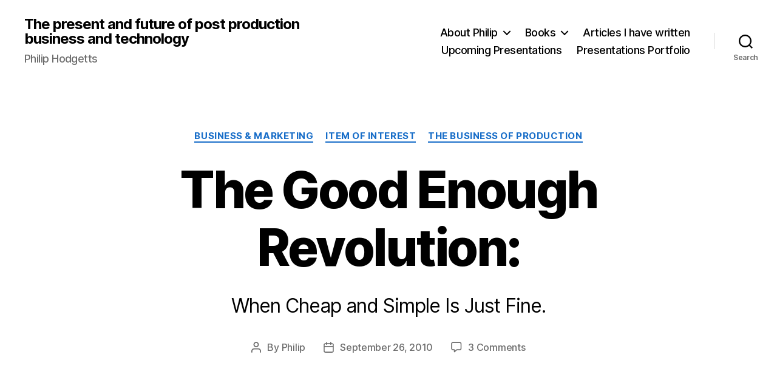

--- FILE ---
content_type: text/html; charset=UTF-8
request_url: http://www.philiphodgetts.com/2010/09/the-good-enough-revolution-wh/
body_size: 14690
content:
<!DOCTYPE html>

<html class="no-js" dir="ltr" lang="en-US" prefix="og: https://ogp.me/ns#">

	<head>

		<meta charset="UTF-8">
		<meta name="viewport" content="width=device-width, initial-scale=1.0" >

		<link rel="profile" href="https://gmpg.org/xfn/11">

		<title>The Good Enough Revolution:</title>

		<!-- All in One SEO 4.9.3 - aioseo.com -->
	<meta name="description" content="When Cheap and Simple Is Just Fine." />
	<meta name="robots" content="max-image-preview:large" />
	<meta name="author" content="Philip"/>
	<link rel="canonical" href="http://www.philiphodgetts.com/2010/09/the-good-enough-revolution-wh/" />
	<meta name="generator" content="All in One SEO (AIOSEO) 4.9.3" />
		<meta property="og:locale" content="en_US" />
		<meta property="og:site_name" content="The present and future of post production business and technology | Philip Hodgetts" />
		<meta property="og:type" content="article" />
		<meta property="og:title" content="The Good Enough Revolution:" />
		<meta property="og:description" content="When Cheap and Simple Is Just Fine." />
		<meta property="og:url" content="http://www.philiphodgetts.com/2010/09/the-good-enough-revolution-wh/" />
		<meta property="article:published_time" content="2010-09-26T22:55:21+00:00" />
		<meta property="article:modified_time" content="2010-10-01T17:12:10+00:00" />
		<meta name="twitter:card" content="summary" />
		<meta name="twitter:title" content="The Good Enough Revolution:" />
		<meta name="twitter:description" content="When Cheap and Simple Is Just Fine." />
		<script type="application/ld+json" class="aioseo-schema">
			{"@context":"https:\/\/schema.org","@graph":[{"@type":"Article","@id":"http:\/\/www.philiphodgetts.com\/2010\/09\/the-good-enough-revolution-wh\/#article","name":"The Good Enough Revolution:","headline":"The Good Enough Revolution:","author":{"@id":"http:\/\/www.philiphodgetts.com\/author\/philip\/#author"},"publisher":{"@id":"http:\/\/www.philiphodgetts.com\/#organization"},"datePublished":"2010-09-26T15:55:21-07:00","dateModified":"2010-10-01T10:12:10-07:00","inLanguage":"en-US","commentCount":3,"mainEntityOfPage":{"@id":"http:\/\/www.philiphodgetts.com\/2010\/09\/the-good-enough-revolution-wh\/#webpage"},"isPartOf":{"@id":"http:\/\/www.philiphodgetts.com\/2010\/09\/the-good-enough-revolution-wh\/#webpage"},"articleSection":"Business &amp; Marketing, Item of Interest, The Business of Production"},{"@type":"BreadcrumbList","@id":"http:\/\/www.philiphodgetts.com\/2010\/09\/the-good-enough-revolution-wh\/#breadcrumblist","itemListElement":[{"@type":"ListItem","@id":"http:\/\/www.philiphodgetts.com#listItem","position":1,"name":"Home","item":"http:\/\/www.philiphodgetts.com","nextItem":{"@type":"ListItem","@id":"http:\/\/www.philiphodgetts.com\/category\/business\/#listItem","name":"Business"}},{"@type":"ListItem","@id":"http:\/\/www.philiphodgetts.com\/category\/business\/#listItem","position":2,"name":"Business","item":"http:\/\/www.philiphodgetts.com\/category\/business\/","nextItem":{"@type":"ListItem","@id":"http:\/\/www.philiphodgetts.com\/category\/business\/business-marketing\/#listItem","name":"Business &amp; Marketing"},"previousItem":{"@type":"ListItem","@id":"http:\/\/www.philiphodgetts.com#listItem","name":"Home"}},{"@type":"ListItem","@id":"http:\/\/www.philiphodgetts.com\/category\/business\/business-marketing\/#listItem","position":3,"name":"Business &amp; Marketing","item":"http:\/\/www.philiphodgetts.com\/category\/business\/business-marketing\/","nextItem":{"@type":"ListItem","@id":"http:\/\/www.philiphodgetts.com\/2010\/09\/the-good-enough-revolution-wh\/#listItem","name":"The Good Enough Revolution:"},"previousItem":{"@type":"ListItem","@id":"http:\/\/www.philiphodgetts.com\/category\/business\/#listItem","name":"Business"}},{"@type":"ListItem","@id":"http:\/\/www.philiphodgetts.com\/2010\/09\/the-good-enough-revolution-wh\/#listItem","position":4,"name":"The Good Enough Revolution:","previousItem":{"@type":"ListItem","@id":"http:\/\/www.philiphodgetts.com\/category\/business\/business-marketing\/#listItem","name":"Business &amp; Marketing"}}]},{"@type":"Organization","@id":"http:\/\/www.philiphodgetts.com\/#organization","name":"The present and future of post production business and technology","description":"Philip Hodgetts","url":"http:\/\/www.philiphodgetts.com\/"},{"@type":"Person","@id":"http:\/\/www.philiphodgetts.com\/author\/philip\/#author","url":"http:\/\/www.philiphodgetts.com\/author\/philip\/","name":"Philip"},{"@type":"WebPage","@id":"http:\/\/www.philiphodgetts.com\/2010\/09\/the-good-enough-revolution-wh\/#webpage","url":"http:\/\/www.philiphodgetts.com\/2010\/09\/the-good-enough-revolution-wh\/","name":"The Good Enough Revolution:","description":"When Cheap and Simple Is Just Fine.","inLanguage":"en-US","isPartOf":{"@id":"http:\/\/www.philiphodgetts.com\/#website"},"breadcrumb":{"@id":"http:\/\/www.philiphodgetts.com\/2010\/09\/the-good-enough-revolution-wh\/#breadcrumblist"},"author":{"@id":"http:\/\/www.philiphodgetts.com\/author\/philip\/#author"},"creator":{"@id":"http:\/\/www.philiphodgetts.com\/author\/philip\/#author"},"datePublished":"2010-09-26T15:55:21-07:00","dateModified":"2010-10-01T10:12:10-07:00"},{"@type":"WebSite","@id":"http:\/\/www.philiphodgetts.com\/#website","url":"http:\/\/www.philiphodgetts.com\/","name":"The present and future of post production business and technology","description":"Philip Hodgetts","inLanguage":"en-US","publisher":{"@id":"http:\/\/www.philiphodgetts.com\/#organization"}}]}
		</script>
		<!-- All in One SEO -->

<link rel="alternate" type="application/rss+xml" title="The present and future of post production business and technology &raquo; Feed" href="http://www.philiphodgetts.com/feed/" />
<link rel="alternate" type="application/rss+xml" title="The present and future of post production business and technology &raquo; Comments Feed" href="http://www.philiphodgetts.com/comments/feed/" />
<link rel="alternate" type="application/rss+xml" title="The present and future of post production business and technology &raquo; The Good Enough Revolution: Comments Feed" href="http://www.philiphodgetts.com/2010/09/the-good-enough-revolution-wh/feed/" />
<link rel="alternate" title="oEmbed (JSON)" type="application/json+oembed" href="http://www.philiphodgetts.com/wp-json/oembed/1.0/embed?url=http%3A%2F%2Fwww.philiphodgetts.com%2F2010%2F09%2Fthe-good-enough-revolution-wh%2F" />
<link rel="alternate" title="oEmbed (XML)" type="text/xml+oembed" href="http://www.philiphodgetts.com/wp-json/oembed/1.0/embed?url=http%3A%2F%2Fwww.philiphodgetts.com%2F2010%2F09%2Fthe-good-enough-revolution-wh%2F&#038;format=xml" />
<style id='wp-img-auto-sizes-contain-inline-css'>
img:is([sizes=auto i],[sizes^="auto," i]){contain-intrinsic-size:3000px 1500px}
/*# sourceURL=wp-img-auto-sizes-contain-inline-css */
</style>
<style id='wp-emoji-styles-inline-css'>

	img.wp-smiley, img.emoji {
		display: inline !important;
		border: none !important;
		box-shadow: none !important;
		height: 1em !important;
		width: 1em !important;
		margin: 0 0.07em !important;
		vertical-align: -0.1em !important;
		background: none !important;
		padding: 0 !important;
	}
/*# sourceURL=wp-emoji-styles-inline-css */
</style>
<style id='wp-block-library-inline-css'>
:root{--wp-block-synced-color:#7a00df;--wp-block-synced-color--rgb:122,0,223;--wp-bound-block-color:var(--wp-block-synced-color);--wp-editor-canvas-background:#ddd;--wp-admin-theme-color:#007cba;--wp-admin-theme-color--rgb:0,124,186;--wp-admin-theme-color-darker-10:#006ba1;--wp-admin-theme-color-darker-10--rgb:0,107,160.5;--wp-admin-theme-color-darker-20:#005a87;--wp-admin-theme-color-darker-20--rgb:0,90,135;--wp-admin-border-width-focus:2px}@media (min-resolution:192dpi){:root{--wp-admin-border-width-focus:1.5px}}.wp-element-button{cursor:pointer}:root .has-very-light-gray-background-color{background-color:#eee}:root .has-very-dark-gray-background-color{background-color:#313131}:root .has-very-light-gray-color{color:#eee}:root .has-very-dark-gray-color{color:#313131}:root .has-vivid-green-cyan-to-vivid-cyan-blue-gradient-background{background:linear-gradient(135deg,#00d084,#0693e3)}:root .has-purple-crush-gradient-background{background:linear-gradient(135deg,#34e2e4,#4721fb 50%,#ab1dfe)}:root .has-hazy-dawn-gradient-background{background:linear-gradient(135deg,#faaca8,#dad0ec)}:root .has-subdued-olive-gradient-background{background:linear-gradient(135deg,#fafae1,#67a671)}:root .has-atomic-cream-gradient-background{background:linear-gradient(135deg,#fdd79a,#004a59)}:root .has-nightshade-gradient-background{background:linear-gradient(135deg,#330968,#31cdcf)}:root .has-midnight-gradient-background{background:linear-gradient(135deg,#020381,#2874fc)}:root{--wp--preset--font-size--normal:16px;--wp--preset--font-size--huge:42px}.has-regular-font-size{font-size:1em}.has-larger-font-size{font-size:2.625em}.has-normal-font-size{font-size:var(--wp--preset--font-size--normal)}.has-huge-font-size{font-size:var(--wp--preset--font-size--huge)}.has-text-align-center{text-align:center}.has-text-align-left{text-align:left}.has-text-align-right{text-align:right}.has-fit-text{white-space:nowrap!important}#end-resizable-editor-section{display:none}.aligncenter{clear:both}.items-justified-left{justify-content:flex-start}.items-justified-center{justify-content:center}.items-justified-right{justify-content:flex-end}.items-justified-space-between{justify-content:space-between}.screen-reader-text{border:0;clip-path:inset(50%);height:1px;margin:-1px;overflow:hidden;padding:0;position:absolute;width:1px;word-wrap:normal!important}.screen-reader-text:focus{background-color:#ddd;clip-path:none;color:#444;display:block;font-size:1em;height:auto;left:5px;line-height:normal;padding:15px 23px 14px;text-decoration:none;top:5px;width:auto;z-index:100000}html :where(.has-border-color){border-style:solid}html :where([style*=border-top-color]){border-top-style:solid}html :where([style*=border-right-color]){border-right-style:solid}html :where([style*=border-bottom-color]){border-bottom-style:solid}html :where([style*=border-left-color]){border-left-style:solid}html :where([style*=border-width]){border-style:solid}html :where([style*=border-top-width]){border-top-style:solid}html :where([style*=border-right-width]){border-right-style:solid}html :where([style*=border-bottom-width]){border-bottom-style:solid}html :where([style*=border-left-width]){border-left-style:solid}html :where(img[class*=wp-image-]){height:auto;max-width:100%}:where(figure){margin:0 0 1em}html :where(.is-position-sticky){--wp-admin--admin-bar--position-offset:var(--wp-admin--admin-bar--height,0px)}@media screen and (max-width:600px){html :where(.is-position-sticky){--wp-admin--admin-bar--position-offset:0px}}

/*# sourceURL=wp-block-library-inline-css */
</style><style id='global-styles-inline-css'>
:root{--wp--preset--aspect-ratio--square: 1;--wp--preset--aspect-ratio--4-3: 4/3;--wp--preset--aspect-ratio--3-4: 3/4;--wp--preset--aspect-ratio--3-2: 3/2;--wp--preset--aspect-ratio--2-3: 2/3;--wp--preset--aspect-ratio--16-9: 16/9;--wp--preset--aspect-ratio--9-16: 9/16;--wp--preset--color--black: #000000;--wp--preset--color--cyan-bluish-gray: #abb8c3;--wp--preset--color--white: #ffffff;--wp--preset--color--pale-pink: #f78da7;--wp--preset--color--vivid-red: #cf2e2e;--wp--preset--color--luminous-vivid-orange: #ff6900;--wp--preset--color--luminous-vivid-amber: #fcb900;--wp--preset--color--light-green-cyan: #7bdcb5;--wp--preset--color--vivid-green-cyan: #00d084;--wp--preset--color--pale-cyan-blue: #8ed1fc;--wp--preset--color--vivid-cyan-blue: #0693e3;--wp--preset--color--vivid-purple: #9b51e0;--wp--preset--color--accent: #176dc8;--wp--preset--color--primary: #000000;--wp--preset--color--secondary: #69603e;--wp--preset--color--subtle-background: #d7cfab;--wp--preset--color--background: #f5efe0;--wp--preset--gradient--vivid-cyan-blue-to-vivid-purple: linear-gradient(135deg,rgb(6,147,227) 0%,rgb(155,81,224) 100%);--wp--preset--gradient--light-green-cyan-to-vivid-green-cyan: linear-gradient(135deg,rgb(122,220,180) 0%,rgb(0,208,130) 100%);--wp--preset--gradient--luminous-vivid-amber-to-luminous-vivid-orange: linear-gradient(135deg,rgb(252,185,0) 0%,rgb(255,105,0) 100%);--wp--preset--gradient--luminous-vivid-orange-to-vivid-red: linear-gradient(135deg,rgb(255,105,0) 0%,rgb(207,46,46) 100%);--wp--preset--gradient--very-light-gray-to-cyan-bluish-gray: linear-gradient(135deg,rgb(238,238,238) 0%,rgb(169,184,195) 100%);--wp--preset--gradient--cool-to-warm-spectrum: linear-gradient(135deg,rgb(74,234,220) 0%,rgb(151,120,209) 20%,rgb(207,42,186) 40%,rgb(238,44,130) 60%,rgb(251,105,98) 80%,rgb(254,248,76) 100%);--wp--preset--gradient--blush-light-purple: linear-gradient(135deg,rgb(255,206,236) 0%,rgb(152,150,240) 100%);--wp--preset--gradient--blush-bordeaux: linear-gradient(135deg,rgb(254,205,165) 0%,rgb(254,45,45) 50%,rgb(107,0,62) 100%);--wp--preset--gradient--luminous-dusk: linear-gradient(135deg,rgb(255,203,112) 0%,rgb(199,81,192) 50%,rgb(65,88,208) 100%);--wp--preset--gradient--pale-ocean: linear-gradient(135deg,rgb(255,245,203) 0%,rgb(182,227,212) 50%,rgb(51,167,181) 100%);--wp--preset--gradient--electric-grass: linear-gradient(135deg,rgb(202,248,128) 0%,rgb(113,206,126) 100%);--wp--preset--gradient--midnight: linear-gradient(135deg,rgb(2,3,129) 0%,rgb(40,116,252) 100%);--wp--preset--font-size--small: 18px;--wp--preset--font-size--medium: 20px;--wp--preset--font-size--large: 26.25px;--wp--preset--font-size--x-large: 42px;--wp--preset--font-size--normal: 21px;--wp--preset--font-size--larger: 32px;--wp--preset--spacing--20: 0.44rem;--wp--preset--spacing--30: 0.67rem;--wp--preset--spacing--40: 1rem;--wp--preset--spacing--50: 1.5rem;--wp--preset--spacing--60: 2.25rem;--wp--preset--spacing--70: 3.38rem;--wp--preset--spacing--80: 5.06rem;--wp--preset--shadow--natural: 6px 6px 9px rgba(0, 0, 0, 0.2);--wp--preset--shadow--deep: 12px 12px 50px rgba(0, 0, 0, 0.4);--wp--preset--shadow--sharp: 6px 6px 0px rgba(0, 0, 0, 0.2);--wp--preset--shadow--outlined: 6px 6px 0px -3px rgb(255, 255, 255), 6px 6px rgb(0, 0, 0);--wp--preset--shadow--crisp: 6px 6px 0px rgb(0, 0, 0);}:where(.is-layout-flex){gap: 0.5em;}:where(.is-layout-grid){gap: 0.5em;}body .is-layout-flex{display: flex;}.is-layout-flex{flex-wrap: wrap;align-items: center;}.is-layout-flex > :is(*, div){margin: 0;}body .is-layout-grid{display: grid;}.is-layout-grid > :is(*, div){margin: 0;}:where(.wp-block-columns.is-layout-flex){gap: 2em;}:where(.wp-block-columns.is-layout-grid){gap: 2em;}:where(.wp-block-post-template.is-layout-flex){gap: 1.25em;}:where(.wp-block-post-template.is-layout-grid){gap: 1.25em;}.has-black-color{color: var(--wp--preset--color--black) !important;}.has-cyan-bluish-gray-color{color: var(--wp--preset--color--cyan-bluish-gray) !important;}.has-white-color{color: var(--wp--preset--color--white) !important;}.has-pale-pink-color{color: var(--wp--preset--color--pale-pink) !important;}.has-vivid-red-color{color: var(--wp--preset--color--vivid-red) !important;}.has-luminous-vivid-orange-color{color: var(--wp--preset--color--luminous-vivid-orange) !important;}.has-luminous-vivid-amber-color{color: var(--wp--preset--color--luminous-vivid-amber) !important;}.has-light-green-cyan-color{color: var(--wp--preset--color--light-green-cyan) !important;}.has-vivid-green-cyan-color{color: var(--wp--preset--color--vivid-green-cyan) !important;}.has-pale-cyan-blue-color{color: var(--wp--preset--color--pale-cyan-blue) !important;}.has-vivid-cyan-blue-color{color: var(--wp--preset--color--vivid-cyan-blue) !important;}.has-vivid-purple-color{color: var(--wp--preset--color--vivid-purple) !important;}.has-black-background-color{background-color: var(--wp--preset--color--black) !important;}.has-cyan-bluish-gray-background-color{background-color: var(--wp--preset--color--cyan-bluish-gray) !important;}.has-white-background-color{background-color: var(--wp--preset--color--white) !important;}.has-pale-pink-background-color{background-color: var(--wp--preset--color--pale-pink) !important;}.has-vivid-red-background-color{background-color: var(--wp--preset--color--vivid-red) !important;}.has-luminous-vivid-orange-background-color{background-color: var(--wp--preset--color--luminous-vivid-orange) !important;}.has-luminous-vivid-amber-background-color{background-color: var(--wp--preset--color--luminous-vivid-amber) !important;}.has-light-green-cyan-background-color{background-color: var(--wp--preset--color--light-green-cyan) !important;}.has-vivid-green-cyan-background-color{background-color: var(--wp--preset--color--vivid-green-cyan) !important;}.has-pale-cyan-blue-background-color{background-color: var(--wp--preset--color--pale-cyan-blue) !important;}.has-vivid-cyan-blue-background-color{background-color: var(--wp--preset--color--vivid-cyan-blue) !important;}.has-vivid-purple-background-color{background-color: var(--wp--preset--color--vivid-purple) !important;}.has-black-border-color{border-color: var(--wp--preset--color--black) !important;}.has-cyan-bluish-gray-border-color{border-color: var(--wp--preset--color--cyan-bluish-gray) !important;}.has-white-border-color{border-color: var(--wp--preset--color--white) !important;}.has-pale-pink-border-color{border-color: var(--wp--preset--color--pale-pink) !important;}.has-vivid-red-border-color{border-color: var(--wp--preset--color--vivid-red) !important;}.has-luminous-vivid-orange-border-color{border-color: var(--wp--preset--color--luminous-vivid-orange) !important;}.has-luminous-vivid-amber-border-color{border-color: var(--wp--preset--color--luminous-vivid-amber) !important;}.has-light-green-cyan-border-color{border-color: var(--wp--preset--color--light-green-cyan) !important;}.has-vivid-green-cyan-border-color{border-color: var(--wp--preset--color--vivid-green-cyan) !important;}.has-pale-cyan-blue-border-color{border-color: var(--wp--preset--color--pale-cyan-blue) !important;}.has-vivid-cyan-blue-border-color{border-color: var(--wp--preset--color--vivid-cyan-blue) !important;}.has-vivid-purple-border-color{border-color: var(--wp--preset--color--vivid-purple) !important;}.has-vivid-cyan-blue-to-vivid-purple-gradient-background{background: var(--wp--preset--gradient--vivid-cyan-blue-to-vivid-purple) !important;}.has-light-green-cyan-to-vivid-green-cyan-gradient-background{background: var(--wp--preset--gradient--light-green-cyan-to-vivid-green-cyan) !important;}.has-luminous-vivid-amber-to-luminous-vivid-orange-gradient-background{background: var(--wp--preset--gradient--luminous-vivid-amber-to-luminous-vivid-orange) !important;}.has-luminous-vivid-orange-to-vivid-red-gradient-background{background: var(--wp--preset--gradient--luminous-vivid-orange-to-vivid-red) !important;}.has-very-light-gray-to-cyan-bluish-gray-gradient-background{background: var(--wp--preset--gradient--very-light-gray-to-cyan-bluish-gray) !important;}.has-cool-to-warm-spectrum-gradient-background{background: var(--wp--preset--gradient--cool-to-warm-spectrum) !important;}.has-blush-light-purple-gradient-background{background: var(--wp--preset--gradient--blush-light-purple) !important;}.has-blush-bordeaux-gradient-background{background: var(--wp--preset--gradient--blush-bordeaux) !important;}.has-luminous-dusk-gradient-background{background: var(--wp--preset--gradient--luminous-dusk) !important;}.has-pale-ocean-gradient-background{background: var(--wp--preset--gradient--pale-ocean) !important;}.has-electric-grass-gradient-background{background: var(--wp--preset--gradient--electric-grass) !important;}.has-midnight-gradient-background{background: var(--wp--preset--gradient--midnight) !important;}.has-small-font-size{font-size: var(--wp--preset--font-size--small) !important;}.has-medium-font-size{font-size: var(--wp--preset--font-size--medium) !important;}.has-large-font-size{font-size: var(--wp--preset--font-size--large) !important;}.has-x-large-font-size{font-size: var(--wp--preset--font-size--x-large) !important;}
/*# sourceURL=global-styles-inline-css */
</style>

<style id='classic-theme-styles-inline-css'>
/*! This file is auto-generated */
.wp-block-button__link{color:#fff;background-color:#32373c;border-radius:9999px;box-shadow:none;text-decoration:none;padding:calc(.667em + 2px) calc(1.333em + 2px);font-size:1.125em}.wp-block-file__button{background:#32373c;color:#fff;text-decoration:none}
/*# sourceURL=/wp-includes/css/classic-themes.min.css */
</style>
<link rel='stylesheet' id='st-widget-css' href='http://www.philiphodgetts.com/wp-content/plugins/share-this/css/style.css?ver=6.9' media='all' />
<link rel='stylesheet' id='twentytwenty-style-css' href='http://www.philiphodgetts.com/wp-content/themes/twentytwenty/style.css?ver=2.7' media='all' />
<style id='twentytwenty-style-inline-css'>
.color-accent,.color-accent-hover:hover,.color-accent-hover:focus,:root .has-accent-color,.has-drop-cap:not(:focus):first-letter,.wp-block-button.is-style-outline,a { color: #176dc8; }blockquote,.border-color-accent,.border-color-accent-hover:hover,.border-color-accent-hover:focus { border-color: #176dc8; }button,.button,.faux-button,.wp-block-button__link,.wp-block-file .wp-block-file__button,input[type="button"],input[type="reset"],input[type="submit"],.bg-accent,.bg-accent-hover:hover,.bg-accent-hover:focus,:root .has-accent-background-color,.comment-reply-link { background-color: #176dc8; }.fill-children-accent,.fill-children-accent * { fill: #176dc8; }:root .has-background-color,button,.button,.faux-button,.wp-block-button__link,.wp-block-file__button,input[type="button"],input[type="reset"],input[type="submit"],.wp-block-button,.comment-reply-link,.has-background.has-primary-background-color:not(.has-text-color),.has-background.has-primary-background-color *:not(.has-text-color),.has-background.has-accent-background-color:not(.has-text-color),.has-background.has-accent-background-color *:not(.has-text-color) { color: #f5efe0; }:root .has-background-background-color { background-color: #f5efe0; }body,.entry-title a,:root .has-primary-color { color: #000000; }:root .has-primary-background-color { background-color: #000000; }cite,figcaption,.wp-caption-text,.post-meta,.entry-content .wp-block-archives li,.entry-content .wp-block-categories li,.entry-content .wp-block-latest-posts li,.wp-block-latest-comments__comment-date,.wp-block-latest-posts__post-date,.wp-block-embed figcaption,.wp-block-image figcaption,.wp-block-pullquote cite,.comment-metadata,.comment-respond .comment-notes,.comment-respond .logged-in-as,.pagination .dots,.entry-content hr:not(.has-background),hr.styled-separator,:root .has-secondary-color { color: #69603e; }:root .has-secondary-background-color { background-color: #69603e; }pre,fieldset,input,textarea,table,table *,hr { border-color: #d7cfab; }caption,code,code,kbd,samp,.wp-block-table.is-style-stripes tbody tr:nth-child(odd),:root .has-subtle-background-background-color { background-color: #d7cfab; }.wp-block-table.is-style-stripes { border-bottom-color: #d7cfab; }.wp-block-latest-posts.is-grid li { border-top-color: #d7cfab; }:root .has-subtle-background-color { color: #d7cfab; }body:not(.overlay-header) .primary-menu > li > a,body:not(.overlay-header) .primary-menu > li > .icon,.modal-menu a,.footer-menu a, .footer-widgets a:where(:not(.wp-block-button__link)),#site-footer .wp-block-button.is-style-outline,.wp-block-pullquote:before,.singular:not(.overlay-header) .entry-header a,.archive-header a,.header-footer-group .color-accent,.header-footer-group .color-accent-hover:hover { color: #1e77d6; }.social-icons a,#site-footer button:not(.toggle),#site-footer .button,#site-footer .faux-button,#site-footer .wp-block-button__link,#site-footer .wp-block-file__button,#site-footer input[type="button"],#site-footer input[type="reset"],#site-footer input[type="submit"] { background-color: #1e77d6; }.social-icons a,body:not(.overlay-header) .primary-menu ul,.header-footer-group button,.header-footer-group .button,.header-footer-group .faux-button,.header-footer-group .wp-block-button:not(.is-style-outline) .wp-block-button__link,.header-footer-group .wp-block-file__button,.header-footer-group input[type="button"],.header-footer-group input[type="reset"],.header-footer-group input[type="submit"] { color: #ffffff; }#site-header,.footer-nav-widgets-wrapper,#site-footer,.menu-modal,.menu-modal-inner,.search-modal-inner,.archive-header,.singular .entry-header,.singular .featured-media:before,.wp-block-pullquote:before { background-color: #ffffff; }.header-footer-group,body:not(.overlay-header) #site-header .toggle,.menu-modal .toggle { color: #000000; }body:not(.overlay-header) .primary-menu ul { background-color: #000000; }body:not(.overlay-header) .primary-menu > li > ul:after { border-bottom-color: #000000; }body:not(.overlay-header) .primary-menu ul ul:after { border-left-color: #000000; }.site-description,body:not(.overlay-header) .toggle-inner .toggle-text,.widget .post-date,.widget .rss-date,.widget_archive li,.widget_categories li,.widget cite,.widget_pages li,.widget_meta li,.widget_nav_menu li,.powered-by-wordpress,.footer-credits .privacy-policy,.to-the-top,.singular .entry-header .post-meta,.singular:not(.overlay-header) .entry-header .post-meta a { color: #6d6d6d; }.header-footer-group pre,.header-footer-group fieldset,.header-footer-group input,.header-footer-group textarea,.header-footer-group table,.header-footer-group table *,.footer-nav-widgets-wrapper,#site-footer,.menu-modal nav *,.footer-widgets-outer-wrapper,.footer-top { border-color: #dbdbdb; }.header-footer-group table caption,body:not(.overlay-header) .header-inner .toggle-wrapper::before { background-color: #dbdbdb; }
/*# sourceURL=twentytwenty-style-inline-css */
</style>
<link rel='stylesheet' id='twentytwenty-fonts-css' href='http://www.philiphodgetts.com/wp-content/themes/twentytwenty/assets/css/font-inter.css?ver=2.7' media='all' />
<link rel='stylesheet' id='twentytwenty-print-style-css' href='http://www.philiphodgetts.com/wp-content/themes/twentytwenty/print.css?ver=2.7' media='print' />
<script src="http://www.philiphodgetts.com/wp-content/themes/twentytwenty/assets/js/index.js?ver=2.7" id="twentytwenty-js-js" defer data-wp-strategy="defer"></script>
<script src="http://www.philiphodgetts.com/wp-includes/js/jquery/jquery.min.js?ver=3.7.1" id="jquery-core-js"></script>
<script src="http://www.philiphodgetts.com/wp-includes/js/jquery/jquery-migrate.min.js?ver=3.4.1" id="jquery-migrate-js"></script>
<script src="http://www.philiphodgetts.com/wp-content/plugins/google-analyticator/external-tracking.min.js?ver=6.5.7" id="ga-external-tracking-js"></script>
<link rel="https://api.w.org/" href="http://www.philiphodgetts.com/wp-json/" /><link rel="alternate" title="JSON" type="application/json" href="http://www.philiphodgetts.com/wp-json/wp/v2/posts/2278" /><link rel="EditURI" type="application/rsd+xml" title="RSD" href="http://www.philiphodgetts.com/xmlrpc.php?rsd" />
<meta name="generator" content="WordPress 6.9" />
<link rel='shortlink' href='http://www.philiphodgetts.com/?p=2278' />
<script charset="utf-8" type="text/javascript">var switchTo5x=true;</script>
<script charset="utf-8" type="text/javascript" src="http://w.sharethis.com/button/buttons.js"></script>
<script charset="utf-8" type="text/javascript">stLight.options({"publisher":"wp.6f99eb60-a248-42d5-aa3b-9ae15e223f13"});var st_type="wordpress3.9.1";</script>
	<script>document.documentElement.className = document.documentElement.className.replace( 'no-js', 'js' );</script>
	<!-- Google Analytics Tracking by Google Analyticator 6.5.7 -->
<script type="text/javascript">
    var analyticsFileTypes = [];
    var analyticsSnippet = 'enabled';
    var analyticsEventTracking = 'enabled';
</script>
<script type="text/javascript">
	var _gaq = _gaq || [];
  
	_gaq.push(['_setAccount', 'UA-63271-11']);
    _gaq.push(['_addDevId', 'i9k95']); // Google Analyticator App ID with Google
	_gaq.push(['_trackPageview']);

	(function() {
		var ga = document.createElement('script'); ga.type = 'text/javascript'; ga.async = true;
		                ga.src = ('https:' == document.location.protocol ? 'https://ssl' : 'http://www') + '.google-analytics.com/ga.js';
		                var s = document.getElementsByTagName('script')[0]; s.parentNode.insertBefore(ga, s);
	})();
</script>

	</head>

	<body class="wp-singular post-template-default single single-post postid-2278 single-format-standard wp-embed-responsive wp-theme-twentytwenty singular enable-search-modal missing-post-thumbnail has-single-pagination showing-comments hide-avatars footer-top-hidden">

		<a class="skip-link screen-reader-text" href="#site-content">Skip to the content</a>
		<header id="site-header" class="header-footer-group">

			<div class="header-inner section-inner">

				<div class="header-titles-wrapper">

					
						<button class="toggle search-toggle mobile-search-toggle" data-toggle-target=".search-modal" data-toggle-body-class="showing-search-modal" data-set-focus=".search-modal .search-field" aria-expanded="false">
							<span class="toggle-inner">
								<span class="toggle-icon">
									<svg class="svg-icon" aria-hidden="true" role="img" focusable="false" xmlns="http://www.w3.org/2000/svg" width="23" height="23" viewBox="0 0 23 23"><path d="M38.710696,48.0601792 L43,52.3494831 L41.3494831,54 L37.0601792,49.710696 C35.2632422,51.1481185 32.9839107,52.0076499 30.5038249,52.0076499 C24.7027226,52.0076499 20,47.3049272 20,41.5038249 C20,35.7027226 24.7027226,31 30.5038249,31 C36.3049272,31 41.0076499,35.7027226 41.0076499,41.5038249 C41.0076499,43.9839107 40.1481185,46.2632422 38.710696,48.0601792 Z M36.3875844,47.1716785 C37.8030221,45.7026647 38.6734666,43.7048964 38.6734666,41.5038249 C38.6734666,36.9918565 35.0157934,33.3341833 30.5038249,33.3341833 C25.9918565,33.3341833 22.3341833,36.9918565 22.3341833,41.5038249 C22.3341833,46.0157934 25.9918565,49.6734666 30.5038249,49.6734666 C32.7048964,49.6734666 34.7026647,48.8030221 36.1716785,47.3875844 C36.2023931,47.347638 36.2360451,47.3092237 36.2726343,47.2726343 C36.3092237,47.2360451 36.347638,47.2023931 36.3875844,47.1716785 Z" transform="translate(-20 -31)" /></svg>								</span>
								<span class="toggle-text">Search</span>
							</span>
						</button><!-- .search-toggle -->

					
					<div class="header-titles">

						<div class="site-title faux-heading"><a href="http://www.philiphodgetts.com/">The present and future of post production business and technology</a></div><div class="site-description">Philip Hodgetts</div><!-- .site-description -->
					</div><!-- .header-titles -->

					<button class="toggle nav-toggle mobile-nav-toggle" data-toggle-target=".menu-modal"  data-toggle-body-class="showing-menu-modal" aria-expanded="false" data-set-focus=".close-nav-toggle">
						<span class="toggle-inner">
							<span class="toggle-icon">
								<svg class="svg-icon" aria-hidden="true" role="img" focusable="false" xmlns="http://www.w3.org/2000/svg" width="26" height="7" viewBox="0 0 26 7"><path fill-rule="evenodd" d="M332.5,45 C330.567003,45 329,43.4329966 329,41.5 C329,39.5670034 330.567003,38 332.5,38 C334.432997,38 336,39.5670034 336,41.5 C336,43.4329966 334.432997,45 332.5,45 Z M342,45 C340.067003,45 338.5,43.4329966 338.5,41.5 C338.5,39.5670034 340.067003,38 342,38 C343.932997,38 345.5,39.5670034 345.5,41.5 C345.5,43.4329966 343.932997,45 342,45 Z M351.5,45 C349.567003,45 348,43.4329966 348,41.5 C348,39.5670034 349.567003,38 351.5,38 C353.432997,38 355,39.5670034 355,41.5 C355,43.4329966 353.432997,45 351.5,45 Z" transform="translate(-329 -38)" /></svg>							</span>
							<span class="toggle-text">Menu</span>
						</span>
					</button><!-- .nav-toggle -->

				</div><!-- .header-titles-wrapper -->

				<div class="header-navigation-wrapper">

					
							<nav class="primary-menu-wrapper" aria-label="Horizontal">

								<ul class="primary-menu reset-list-style">

								<li class="page_item page-item-394 page_item_has_children menu-item-has-children"><a href="http://www.philiphodgetts.com/about-philip/">About Philip</a><span class="icon"></span>
<ul class='children'>
	<li class="page_item page-item-439"><a href="http://www.philiphodgetts.com/about-philip/what-people-are-saying-about-philip-hodgetts/">What people are saying about Philip Hodgetts</a></li>
	<li class="page_item page-item-441"><a href="http://www.philiphodgetts.com/about-philip/major-projects-and-innovations/">Major Projects and Innovations</a></li>
	<li class="page_item page-item-15037"><a href="http://www.philiphodgetts.com/about-philip/interviews-with-philip/">Interviews with Philip</a></li>
	<li class="page_item page-item-578"><a href="http://www.philiphodgetts.com/about-philip/books-and-publications/">Books and Publications</a></li>
	<li class="page_item page-item-2621"><a href="http://www.philiphodgetts.com/about-philip/the-terence-and-philip-show/">The Terence and Philip Show</a></li>
</ul>
</li>
<li class="page_item page-item-3101 page_item_has_children menu-item-has-children"><a href="http://www.philiphodgetts.com/books/">Books</a><span class="icon"></span>
<ul class='children'>
	<li class="page_item page-item-3744"><a href="http://www.philiphodgetts.com/books/conquering-metadata-fcpx/">Conquering the metadata foundations of Final Cut Pro X</a></li>
	<li class="page_item page-item-3108"><a href="http://www.philiphodgetts.com/books/the-hd-survival-handbook/">The HD Survival Handbook</a></li>
	<li class="page_item page-item-3127"><a href="http://www.philiphodgetts.com/books/the-new-now/">The New Now</a></li>
</ul>
</li>
<li class="page_item page-item-49"><a href="http://www.philiphodgetts.com/articles-i-have-written/">Articles I have written</a></li>
<li class="page_item page-item-409"><a href="http://www.philiphodgetts.com/upcoming-presentations/">Upcoming Presentations</a></li>
<li class="page_item page-item-2625"><a href="http://www.philiphodgetts.com/presentations-portfolio-metadata/">Presentations Portfolio</a></li>

								</ul>

							</nav><!-- .primary-menu-wrapper -->

						
						<div class="header-toggles hide-no-js">

						
							<div class="toggle-wrapper search-toggle-wrapper">

								<button class="toggle search-toggle desktop-search-toggle" data-toggle-target=".search-modal" data-toggle-body-class="showing-search-modal" data-set-focus=".search-modal .search-field" aria-expanded="false">
									<span class="toggle-inner">
										<svg class="svg-icon" aria-hidden="true" role="img" focusable="false" xmlns="http://www.w3.org/2000/svg" width="23" height="23" viewBox="0 0 23 23"><path d="M38.710696,48.0601792 L43,52.3494831 L41.3494831,54 L37.0601792,49.710696 C35.2632422,51.1481185 32.9839107,52.0076499 30.5038249,52.0076499 C24.7027226,52.0076499 20,47.3049272 20,41.5038249 C20,35.7027226 24.7027226,31 30.5038249,31 C36.3049272,31 41.0076499,35.7027226 41.0076499,41.5038249 C41.0076499,43.9839107 40.1481185,46.2632422 38.710696,48.0601792 Z M36.3875844,47.1716785 C37.8030221,45.7026647 38.6734666,43.7048964 38.6734666,41.5038249 C38.6734666,36.9918565 35.0157934,33.3341833 30.5038249,33.3341833 C25.9918565,33.3341833 22.3341833,36.9918565 22.3341833,41.5038249 C22.3341833,46.0157934 25.9918565,49.6734666 30.5038249,49.6734666 C32.7048964,49.6734666 34.7026647,48.8030221 36.1716785,47.3875844 C36.2023931,47.347638 36.2360451,47.3092237 36.2726343,47.2726343 C36.3092237,47.2360451 36.347638,47.2023931 36.3875844,47.1716785 Z" transform="translate(-20 -31)" /></svg>										<span class="toggle-text">Search</span>
									</span>
								</button><!-- .search-toggle -->

							</div>

							
						</div><!-- .header-toggles -->
						
				</div><!-- .header-navigation-wrapper -->

			</div><!-- .header-inner -->

			<div class="search-modal cover-modal header-footer-group" data-modal-target-string=".search-modal" role="dialog" aria-modal="true" aria-label="Search">

	<div class="search-modal-inner modal-inner">

		<div class="section-inner">

			<form role="search" aria-label="Search for:" method="get" class="search-form" action="http://www.philiphodgetts.com/">
	<label for="search-form-1">
		<span class="screen-reader-text">
			Search for:		</span>
		<input type="search" id="search-form-1" class="search-field" placeholder="Search &hellip;" value="" name="s" />
	</label>
	<input type="submit" class="search-submit" value="Search" />
</form>

			<button class="toggle search-untoggle close-search-toggle fill-children-current-color" data-toggle-target=".search-modal" data-toggle-body-class="showing-search-modal" data-set-focus=".search-modal .search-field">
				<span class="screen-reader-text">
					Close search				</span>
				<svg class="svg-icon" aria-hidden="true" role="img" focusable="false" xmlns="http://www.w3.org/2000/svg" width="16" height="16" viewBox="0 0 16 16"><polygon fill="" fill-rule="evenodd" points="6.852 7.649 .399 1.195 1.445 .149 7.899 6.602 14.352 .149 15.399 1.195 8.945 7.649 15.399 14.102 14.352 15.149 7.899 8.695 1.445 15.149 .399 14.102" /></svg>			</button><!-- .search-toggle -->

		</div><!-- .section-inner -->

	</div><!-- .search-modal-inner -->

</div><!-- .menu-modal -->

		</header><!-- #site-header -->

		
<div class="menu-modal cover-modal header-footer-group" data-modal-target-string=".menu-modal">

	<div class="menu-modal-inner modal-inner">

		<div class="menu-wrapper section-inner">

			<div class="menu-top">

				<button class="toggle close-nav-toggle fill-children-current-color" data-toggle-target=".menu-modal" data-toggle-body-class="showing-menu-modal" data-set-focus=".menu-modal">
					<span class="toggle-text">Close Menu</span>
					<svg class="svg-icon" aria-hidden="true" role="img" focusable="false" xmlns="http://www.w3.org/2000/svg" width="16" height="16" viewBox="0 0 16 16"><polygon fill="" fill-rule="evenodd" points="6.852 7.649 .399 1.195 1.445 .149 7.899 6.602 14.352 .149 15.399 1.195 8.945 7.649 15.399 14.102 14.352 15.149 7.899 8.695 1.445 15.149 .399 14.102" /></svg>				</button><!-- .nav-toggle -->

				
					<nav class="mobile-menu" aria-label="Mobile">

						<ul class="modal-menu reset-list-style">

						<li class="page_item page-item-394 page_item_has_children menu-item-has-children"><div class="ancestor-wrapper"><a href="http://www.philiphodgetts.com/about-philip/">About Philip</a><button class="toggle sub-menu-toggle fill-children-current-color" data-toggle-target=".menu-modal .page-item-394 > ul" data-toggle-type="slidetoggle" data-toggle-duration="250" aria-expanded="false"><span class="screen-reader-text">Show sub menu</span><svg class="svg-icon" aria-hidden="true" role="img" focusable="false" xmlns="http://www.w3.org/2000/svg" width="20" height="12" viewBox="0 0 20 12"><polygon fill="" fill-rule="evenodd" points="1319.899 365.778 1327.678 358 1329.799 360.121 1319.899 370.021 1310 360.121 1312.121 358" transform="translate(-1310 -358)" /></svg></button></div><!-- .ancestor-wrapper -->
<ul class='children'>
	<li class="page_item page-item-439"><div class="ancestor-wrapper"><a href="http://www.philiphodgetts.com/about-philip/what-people-are-saying-about-philip-hodgetts/">What people are saying about Philip Hodgetts</a></div><!-- .ancestor-wrapper --></li>
	<li class="page_item page-item-441"><div class="ancestor-wrapper"><a href="http://www.philiphodgetts.com/about-philip/major-projects-and-innovations/">Major Projects and Innovations</a></div><!-- .ancestor-wrapper --></li>
	<li class="page_item page-item-15037"><div class="ancestor-wrapper"><a href="http://www.philiphodgetts.com/about-philip/interviews-with-philip/">Interviews with Philip</a></div><!-- .ancestor-wrapper --></li>
	<li class="page_item page-item-578"><div class="ancestor-wrapper"><a href="http://www.philiphodgetts.com/about-philip/books-and-publications/">Books and Publications</a></div><!-- .ancestor-wrapper --></li>
	<li class="page_item page-item-2621"><div class="ancestor-wrapper"><a href="http://www.philiphodgetts.com/about-philip/the-terence-and-philip-show/">The Terence and Philip Show</a></div><!-- .ancestor-wrapper --></li>
</ul>
</li>
<li class="page_item page-item-3101 page_item_has_children menu-item-has-children"><div class="ancestor-wrapper"><a href="http://www.philiphodgetts.com/books/">Books</a><button class="toggle sub-menu-toggle fill-children-current-color" data-toggle-target=".menu-modal .page-item-3101 > ul" data-toggle-type="slidetoggle" data-toggle-duration="250" aria-expanded="false"><span class="screen-reader-text">Show sub menu</span><svg class="svg-icon" aria-hidden="true" role="img" focusable="false" xmlns="http://www.w3.org/2000/svg" width="20" height="12" viewBox="0 0 20 12"><polygon fill="" fill-rule="evenodd" points="1319.899 365.778 1327.678 358 1329.799 360.121 1319.899 370.021 1310 360.121 1312.121 358" transform="translate(-1310 -358)" /></svg></button></div><!-- .ancestor-wrapper -->
<ul class='children'>
	<li class="page_item page-item-3744"><div class="ancestor-wrapper"><a href="http://www.philiphodgetts.com/books/conquering-metadata-fcpx/">Conquering the metadata foundations of Final Cut Pro X</a></div><!-- .ancestor-wrapper --></li>
	<li class="page_item page-item-3108"><div class="ancestor-wrapper"><a href="http://www.philiphodgetts.com/books/the-hd-survival-handbook/">The HD Survival Handbook</a></div><!-- .ancestor-wrapper --></li>
	<li class="page_item page-item-3127"><div class="ancestor-wrapper"><a href="http://www.philiphodgetts.com/books/the-new-now/">The New Now</a></div><!-- .ancestor-wrapper --></li>
</ul>
</li>
<li class="page_item page-item-49"><div class="ancestor-wrapper"><a href="http://www.philiphodgetts.com/articles-i-have-written/">Articles I have written</a></div><!-- .ancestor-wrapper --></li>
<li class="page_item page-item-409"><div class="ancestor-wrapper"><a href="http://www.philiphodgetts.com/upcoming-presentations/">Upcoming Presentations</a></div><!-- .ancestor-wrapper --></li>
<li class="page_item page-item-2625"><div class="ancestor-wrapper"><a href="http://www.philiphodgetts.com/presentations-portfolio-metadata/">Presentations Portfolio</a></div><!-- .ancestor-wrapper --></li>

						</ul>

					</nav>

					
			</div><!-- .menu-top -->

			<div class="menu-bottom">

				
			</div><!-- .menu-bottom -->

		</div><!-- .menu-wrapper -->

	</div><!-- .menu-modal-inner -->

</div><!-- .menu-modal -->

<main id="site-content">

	
<article class="post-2278 post type-post status-publish format-standard hentry category-business-marketing category-item-of-interest category-production" id="post-2278">

	
<header class="entry-header has-text-align-center header-footer-group">

	<div class="entry-header-inner section-inner medium">

		
			<div class="entry-categories">
				<span class="screen-reader-text">
					Categories				</span>
				<div class="entry-categories-inner">
					<a href="http://www.philiphodgetts.com/category/business/business-marketing/" rel="category tag">Business &amp; Marketing</a> <a href="http://www.philiphodgetts.com/category/general/item-of-interest/" rel="category tag">Item of Interest</a> <a href="http://www.philiphodgetts.com/category/business/production/" rel="category tag">The Business of Production</a>				</div><!-- .entry-categories-inner -->
			</div><!-- .entry-categories -->

			<h1 class="entry-title">The Good Enough Revolution:</h1>
			<div class="intro-text section-inner max-percentage small">
				<p>When Cheap and Simple Is Just Fine.</p>
<p class="no-break"><span class='st_facebook_large' st_title='The Good Enough Revolution:' st_url='http://www.philiphodgetts.com/2010/09/the-good-enough-revolution-wh/'></span><span class='st_twitter_large' st_title='The Good Enough Revolution:' st_url='http://www.philiphodgetts.com/2010/09/the-good-enough-revolution-wh/'></span><span class='st_email_large' st_title='The Good Enough Revolution:' st_url='http://www.philiphodgetts.com/2010/09/the-good-enough-revolution-wh/'></span><span class='st_sharethis_large' st_title='The Good Enough Revolution:' st_url='http://www.philiphodgetts.com/2010/09/the-good-enough-revolution-wh/'></span></p>			</div>

			
		<div class="post-meta-wrapper post-meta-single post-meta-single-top">

			<ul class="post-meta">

									<li class="post-author meta-wrapper">
						<span class="meta-icon">
							<span class="screen-reader-text">
								Post author							</span>
							<svg class="svg-icon" aria-hidden="true" role="img" focusable="false" xmlns="http://www.w3.org/2000/svg" width="18" height="20" viewBox="0 0 18 20"><path fill="" d="M18,19 C18,19.5522847 17.5522847,20 17,20 C16.4477153,20 16,19.5522847 16,19 L16,17 C16,15.3431458 14.6568542,14 13,14 L5,14 C3.34314575,14 2,15.3431458 2,17 L2,19 C2,19.5522847 1.55228475,20 1,20 C0.44771525,20 0,19.5522847 0,19 L0,17 C0,14.2385763 2.23857625,12 5,12 L13,12 C15.7614237,12 18,14.2385763 18,17 L18,19 Z M9,10 C6.23857625,10 4,7.76142375 4,5 C4,2.23857625 6.23857625,0 9,0 C11.7614237,0 14,2.23857625 14,5 C14,7.76142375 11.7614237,10 9,10 Z M9,8 C10.6568542,8 12,6.65685425 12,5 C12,3.34314575 10.6568542,2 9,2 C7.34314575,2 6,3.34314575 6,5 C6,6.65685425 7.34314575,8 9,8 Z" /></svg>						</span>
						<span class="meta-text">
							By <a href="http://www.philiphodgetts.com/author/philip/">Philip</a>						</span>
					</li>
										<li class="post-date meta-wrapper">
						<span class="meta-icon">
							<span class="screen-reader-text">
								Post date							</span>
							<svg class="svg-icon" aria-hidden="true" role="img" focusable="false" xmlns="http://www.w3.org/2000/svg" width="18" height="19" viewBox="0 0 18 19"><path fill="" d="M4.60069444,4.09375 L3.25,4.09375 C2.47334957,4.09375 1.84375,4.72334957 1.84375,5.5 L1.84375,7.26736111 L16.15625,7.26736111 L16.15625,5.5 C16.15625,4.72334957 15.5266504,4.09375 14.75,4.09375 L13.3993056,4.09375 L13.3993056,4.55555556 C13.3993056,5.02154581 13.0215458,5.39930556 12.5555556,5.39930556 C12.0895653,5.39930556 11.7118056,5.02154581 11.7118056,4.55555556 L11.7118056,4.09375 L6.28819444,4.09375 L6.28819444,4.55555556 C6.28819444,5.02154581 5.9104347,5.39930556 5.44444444,5.39930556 C4.97845419,5.39930556 4.60069444,5.02154581 4.60069444,4.55555556 L4.60069444,4.09375 Z M6.28819444,2.40625 L11.7118056,2.40625 L11.7118056,1 C11.7118056,0.534009742 12.0895653,0.15625 12.5555556,0.15625 C13.0215458,0.15625 13.3993056,0.534009742 13.3993056,1 L13.3993056,2.40625 L14.75,2.40625 C16.4586309,2.40625 17.84375,3.79136906 17.84375,5.5 L17.84375,15.875 C17.84375,17.5836309 16.4586309,18.96875 14.75,18.96875 L3.25,18.96875 C1.54136906,18.96875 0.15625,17.5836309 0.15625,15.875 L0.15625,5.5 C0.15625,3.79136906 1.54136906,2.40625 3.25,2.40625 L4.60069444,2.40625 L4.60069444,1 C4.60069444,0.534009742 4.97845419,0.15625 5.44444444,0.15625 C5.9104347,0.15625 6.28819444,0.534009742 6.28819444,1 L6.28819444,2.40625 Z M1.84375,8.95486111 L1.84375,15.875 C1.84375,16.6516504 2.47334957,17.28125 3.25,17.28125 L14.75,17.28125 C15.5266504,17.28125 16.15625,16.6516504 16.15625,15.875 L16.15625,8.95486111 L1.84375,8.95486111 Z" /></svg>						</span>
						<span class="meta-text">
							<a href="http://www.philiphodgetts.com/2010/09/the-good-enough-revolution-wh/">September 26, 2010</a>
						</span>
					</li>
										<li class="post-comment-link meta-wrapper">
						<span class="meta-icon">
							<svg class="svg-icon" aria-hidden="true" role="img" focusable="false" xmlns="http://www.w3.org/2000/svg" width="19" height="19" viewBox="0 0 19 19"><path d="M9.43016863,13.2235931 C9.58624731,13.094699 9.7823475,13.0241935 9.98476849,13.0241935 L15.0564516,13.0241935 C15.8581553,13.0241935 16.5080645,12.3742843 16.5080645,11.5725806 L16.5080645,3.44354839 C16.5080645,2.64184472 15.8581553,1.99193548 15.0564516,1.99193548 L3.44354839,1.99193548 C2.64184472,1.99193548 1.99193548,2.64184472 1.99193548,3.44354839 L1.99193548,11.5725806 C1.99193548,12.3742843 2.64184472,13.0241935 3.44354839,13.0241935 L5.76612903,13.0241935 C6.24715123,13.0241935 6.63709677,13.4141391 6.63709677,13.8951613 L6.63709677,15.5301903 L9.43016863,13.2235931 Z M3.44354839,14.766129 C1.67980032,14.766129 0.25,13.3363287 0.25,11.5725806 L0.25,3.44354839 C0.25,1.67980032 1.67980032,0.25 3.44354839,0.25 L15.0564516,0.25 C16.8201997,0.25 18.25,1.67980032 18.25,3.44354839 L18.25,11.5725806 C18.25,13.3363287 16.8201997,14.766129 15.0564516,14.766129 L10.2979143,14.766129 L6.32072889,18.0506004 C5.75274472,18.5196577 4.89516129,18.1156602 4.89516129,17.3790323 L4.89516129,14.766129 L3.44354839,14.766129 Z" /></svg>						</span>
						<span class="meta-text">
							<a href="http://www.philiphodgetts.com/2010/09/the-good-enough-revolution-wh/#comments">3 Comments<span class="screen-reader-text"> on The Good Enough Revolution:</span></a>						</span>
					</li>
					
			</ul><!-- .post-meta -->

		</div><!-- .post-meta-wrapper -->

		
	</div><!-- .entry-header-inner -->

</header><!-- .entry-header -->

	<div class="post-inner thin ">

		<div class="entry-content">

			<p>The Good Enough Revolution: When Cheap and Simple Is Just FineÂ <a rel="nofollow" href="http://bit.ly/bQmHAc">http://bit.ly/bQmHAc</a></p>
<p>This is a really good read. Yes, it parallels what I have been saying for years: that once quality becomes &#8220;good enough&#8221; the vast majority of people don&#8217;t care about it. That leads to many &#8220;interesting&#8221; discussions with industry friends who care a very great deal about quality (and good for them).</p>
<p>&#8220;Good enough&#8221; was why DV took off so quickly: it&#8217;s price/performance was great and the image quality was good enough for most purposes. Likewise HDV. For all its flaws HDV was good enough that it outsold high quality professional cameras around 10:1!</p>
<p>After Effects isn&#8217;t Flame, but it&#8217;s good enough for a whole lot more people. Motion isn&#8217;t as powerful as After Effects but it&#8217;s good enough for a video editor tasked with doing some motion graphic design. Soundtrack Pro isn&#8217;t Logic, and Soundbooth isn&#8217;t Audition, but both are good enough for video editors tasked with a little audio work.</p>
<p>The article discusses the rise of MP3 over higher quality CD audio (convenience wins out).</p>
<p>Read the whole thing, it&#8217;s worth it, and think carefully about how this might play out in a plausible future where the <a href="http://www.shirky.com/weblog/2010/04/the-collapse-of-complex-business-models/">disruption (of film and television</a>) happens before new business models are in place. Good enough will indeed rule! Consider <a href="http://www.wired.com/magazine/2009/10/ff_demandmedia/">Demand Media</a> &#8211; a business that&#8217;s based on barely &#8220;good enough&#8221; but is growing.</p>

		</div><!-- .entry-content -->

	</div><!-- .post-inner -->

	<div class="section-inner">
		
	</div><!-- .section-inner -->

	
	<nav class="pagination-single section-inner" aria-label="Post">

		<hr class="styled-separator is-style-wide" aria-hidden="true" />

		<div class="pagination-single-inner">

			
				<a class="previous-post" href="http://www.philiphodgetts.com/2010/09/video-conferencing-with-the-ht/">
					<span class="arrow" aria-hidden="true">&larr;</span>
					<span class="title"><span class="title-inner">Video Conferencing with the HTLM5 Device Element</span></span>
				</a>

				
				<a class="next-post" href="http://www.philiphodgetts.com/2010/09/this-cannot-be-right-httpb/">
					<span class="arrow" aria-hidden="true">&rarr;</span>
						<span class="title"><span class="title-inner">This cannot be right!</span></span>
				</a>
				
		</div><!-- .pagination-single-inner -->

		<hr class="styled-separator is-style-wide" aria-hidden="true" />

	</nav><!-- .pagination-single -->

	
		<div class="comments-wrapper section-inner">

			
	<div class="comments" id="comments">

		
		<div class="comments-header section-inner small max-percentage">

			<h2 class="comment-reply-title">
			3 replies on &ldquo;The Good Enough Revolution:&rdquo;			</h2><!-- .comments-title -->

		</div><!-- .comments-header -->

		<div class="comments-inner section-inner thin max-percentage">

						<div id="comment-85362" class="comment even thread-even depth-1 parent">
				<article id="div-comment-85362" class="comment-body">
					<footer class="comment-meta">
						<div class="comment-author vcard">
							<span class="fn">JST</span><span class="screen-reader-text says">says:</span>						</div><!-- .comment-author -->

						<div class="comment-metadata">
							<a href="http://www.philiphodgetts.com/2010/09/the-good-enough-revolution-wh/#comment-85362"><time datetime="2010-09-26T19:42:52-07:00">September 26, 2010 at 7:42 pm</time></a>						</div><!-- .comment-metadata -->

					</footer><!-- .comment-meta -->

					<div class="comment-content entry-content">

						<p>Also consider this article on Demand Media. It&#8217;s a bit latter than the linked article, and from the same source.</p>
<p><a href="http://www.wired.com/epicenter/2010/09/whats-hiding-in-demand-medias-finances/" rel="nofollow ugc">http://www.wired.com/epicenter/2010/09/whats-hiding-in-demand-medias-finances/</a></p>

					</div><!-- .comment-content -->

					
				</article><!-- .comment-body -->

						<div id="comment-85387" class="comment odd alt depth-2">
				<article id="div-comment-85387" class="comment-body">
					<footer class="comment-meta">
						<div class="comment-author vcard">
							<a href="http://www.intelligentassistance.com" rel="external nofollow" class="url"><span class="fn">Philip</span><span class="screen-reader-text says">says:</span></a>						</div><!-- .comment-author -->

						<div class="comment-metadata">
							<a href="http://www.philiphodgetts.com/2010/09/the-good-enough-revolution-wh/#comment-85387"><time datetime="2010-09-27T09:21:48-07:00">September 27, 2010 at 9:21 am</time></a>						</div><!-- .comment-metadata -->

					</footer><!-- .comment-meta -->

					<div class="comment-content entry-content">

						<p>Why Demand Media will succeed <a href="http://www.businessinsider.com/why-demand-media-and-similar-models-will-succeed-2010-8" rel="nofollow ugc">http://www.businessinsider.com/why-demand-media-and-similar-models-will-succeed-2010-8</a><br />
The Lesson of Demand Media (And AOL): The Online Content Business Is a Looooong March to the Big Time  <a href="http://kara.allthingsd.com/20100809/the-lesson-of-demand-media-and-aol-the-online-content-business-is-a-looooong-march-to-the-big-time/" rel="nofollow ugc">http://kara.allthingsd.com/20100809/the-lesson-of-demand-media-and-aol-the-online-content-business-is-a-looooong-march-to-the-big-time/</a> and<br />
Demand Media&#8217;s IPO: Everything You Need To Know  <a href="http://www.businessinsider.com/demand-medias-ipo-everything-you-need-to-know-2010-8" rel="nofollow ugc">http://www.businessinsider.com/demand-medias-ipo-everything-you-need-to-know-2010-8</a><br />
I will write more on Demand Media in time.</p>

					</div><!-- .comment-content -->

					
				</article><!-- .comment-body -->

			</div><!-- #comment-## -->
</div><!-- #comment-## -->
			<div id="comment-85404" class="comment even thread-odd thread-alt depth-1">
				<article id="div-comment-85404" class="comment-body">
					<footer class="comment-meta">
						<div class="comment-author vcard">
							<a href="http://www.steadi-onfilms.com.au" rel="external nofollow" class="url"><span class="fn">Phil Balsdon</span><span class="screen-reader-text says">says:</span></a>						</div><!-- .comment-author -->

						<div class="comment-metadata">
							<a href="http://www.philiphodgetts.com/2010/09/the-good-enough-revolution-wh/#comment-85404"><time datetime="2010-09-27T15:33:21-07:00">September 27, 2010 at 3:33 pm</time></a>						</div><!-- .comment-metadata -->

					</footer><!-- .comment-meta -->

					<div class="comment-content entry-content">

						<p>This is probably part of the enormous success of HDSLR cameras. </p>
<p>There&#8217;s a little more to it though, I already have a high end HDV video camera, the workflow and ergonomic design of which is far better suited to video production than any HDSLR. What my HDSLR offers is the large format chip / lens selection depth of field features that as an experienced cinematographer I desire, and I&#8217;m prepared to put up with all the other compromises in the production workflow for this one feature, so are most of my clients.</p>

					</div><!-- .comment-content -->

					
				</article><!-- .comment-body -->

			</div><!-- #comment-## -->

		</div><!-- .comments-inner -->

	</div><!-- comments -->

	<hr class="styled-separator is-style-wide" aria-hidden="true" />
	<div class="comment-respond" id="respond">

		<p class="comments-closed">Comments are closed.</p>

	</div><!-- #respond -->

	
		</div><!-- .comments-wrapper -->

		
</article><!-- .post -->

</main><!-- #site-content -->


			<footer id="site-footer" class="header-footer-group">

				<div class="section-inner">

					<div class="footer-credits">

						<p class="footer-copyright">&copy;
							2026							<a href="http://www.philiphodgetts.com/">The present and future of post production business and technology</a>
						</p><!-- .footer-copyright -->

						
						<p class="powered-by-wordpress">
							<a href="https://wordpress.org/">
								Powered by WordPress							</a>
						</p><!-- .powered-by-wordpress -->

					</div><!-- .footer-credits -->

					<a class="to-the-top" href="#site-header">
						<span class="to-the-top-long">
							To the top <span class="arrow" aria-hidden="true">&uarr;</span>						</span><!-- .to-the-top-long -->
						<span class="to-the-top-short">
							Up <span class="arrow" aria-hidden="true">&uarr;</span>						</span><!-- .to-the-top-short -->
					</a><!-- .to-the-top -->

				</div><!-- .section-inner -->

			</footer><!-- #site-footer -->

		<script type="speculationrules">
{"prefetch":[{"source":"document","where":{"and":[{"href_matches":"/*"},{"not":{"href_matches":["/wp-*.php","/wp-admin/*","/wp-content/uploads/*","/wp-content/*","/wp-content/plugins/*","/wp-content/themes/twentytwenty/*","/*\\?(.+)"]}},{"not":{"selector_matches":"a[rel~=\"nofollow\"]"}},{"not":{"selector_matches":".no-prefetch, .no-prefetch a"}}]},"eagerness":"conservative"}]}
</script>
<script id="wp-emoji-settings" type="application/json">
{"baseUrl":"https://s.w.org/images/core/emoji/17.0.2/72x72/","ext":".png","svgUrl":"https://s.w.org/images/core/emoji/17.0.2/svg/","svgExt":".svg","source":{"concatemoji":"http://www.philiphodgetts.com/wp-includes/js/wp-emoji-release.min.js?ver=6.9"}}
</script>
<script type="module">
/*! This file is auto-generated */
const a=JSON.parse(document.getElementById("wp-emoji-settings").textContent),o=(window._wpemojiSettings=a,"wpEmojiSettingsSupports"),s=["flag","emoji"];function i(e){try{var t={supportTests:e,timestamp:(new Date).valueOf()};sessionStorage.setItem(o,JSON.stringify(t))}catch(e){}}function c(e,t,n){e.clearRect(0,0,e.canvas.width,e.canvas.height),e.fillText(t,0,0);t=new Uint32Array(e.getImageData(0,0,e.canvas.width,e.canvas.height).data);e.clearRect(0,0,e.canvas.width,e.canvas.height),e.fillText(n,0,0);const a=new Uint32Array(e.getImageData(0,0,e.canvas.width,e.canvas.height).data);return t.every((e,t)=>e===a[t])}function p(e,t){e.clearRect(0,0,e.canvas.width,e.canvas.height),e.fillText(t,0,0);var n=e.getImageData(16,16,1,1);for(let e=0;e<n.data.length;e++)if(0!==n.data[e])return!1;return!0}function u(e,t,n,a){switch(t){case"flag":return n(e,"\ud83c\udff3\ufe0f\u200d\u26a7\ufe0f","\ud83c\udff3\ufe0f\u200b\u26a7\ufe0f")?!1:!n(e,"\ud83c\udde8\ud83c\uddf6","\ud83c\udde8\u200b\ud83c\uddf6")&&!n(e,"\ud83c\udff4\udb40\udc67\udb40\udc62\udb40\udc65\udb40\udc6e\udb40\udc67\udb40\udc7f","\ud83c\udff4\u200b\udb40\udc67\u200b\udb40\udc62\u200b\udb40\udc65\u200b\udb40\udc6e\u200b\udb40\udc67\u200b\udb40\udc7f");case"emoji":return!a(e,"\ud83e\u1fac8")}return!1}function f(e,t,n,a){let r;const o=(r="undefined"!=typeof WorkerGlobalScope&&self instanceof WorkerGlobalScope?new OffscreenCanvas(300,150):document.createElement("canvas")).getContext("2d",{willReadFrequently:!0}),s=(o.textBaseline="top",o.font="600 32px Arial",{});return e.forEach(e=>{s[e]=t(o,e,n,a)}),s}function r(e){var t=document.createElement("script");t.src=e,t.defer=!0,document.head.appendChild(t)}a.supports={everything:!0,everythingExceptFlag:!0},new Promise(t=>{let n=function(){try{var e=JSON.parse(sessionStorage.getItem(o));if("object"==typeof e&&"number"==typeof e.timestamp&&(new Date).valueOf()<e.timestamp+604800&&"object"==typeof e.supportTests)return e.supportTests}catch(e){}return null}();if(!n){if("undefined"!=typeof Worker&&"undefined"!=typeof OffscreenCanvas&&"undefined"!=typeof URL&&URL.createObjectURL&&"undefined"!=typeof Blob)try{var e="postMessage("+f.toString()+"("+[JSON.stringify(s),u.toString(),c.toString(),p.toString()].join(",")+"));",a=new Blob([e],{type:"text/javascript"});const r=new Worker(URL.createObjectURL(a),{name:"wpTestEmojiSupports"});return void(r.onmessage=e=>{i(n=e.data),r.terminate(),t(n)})}catch(e){}i(n=f(s,u,c,p))}t(n)}).then(e=>{for(const n in e)a.supports[n]=e[n],a.supports.everything=a.supports.everything&&a.supports[n],"flag"!==n&&(a.supports.everythingExceptFlag=a.supports.everythingExceptFlag&&a.supports[n]);var t;a.supports.everythingExceptFlag=a.supports.everythingExceptFlag&&!a.supports.flag,a.supports.everything||((t=a.source||{}).concatemoji?r(t.concatemoji):t.wpemoji&&t.twemoji&&(r(t.twemoji),r(t.wpemoji)))});
//# sourceURL=http://www.philiphodgetts.com/wp-includes/js/wp-emoji-loader.min.js
</script>

	</body>
</html>
